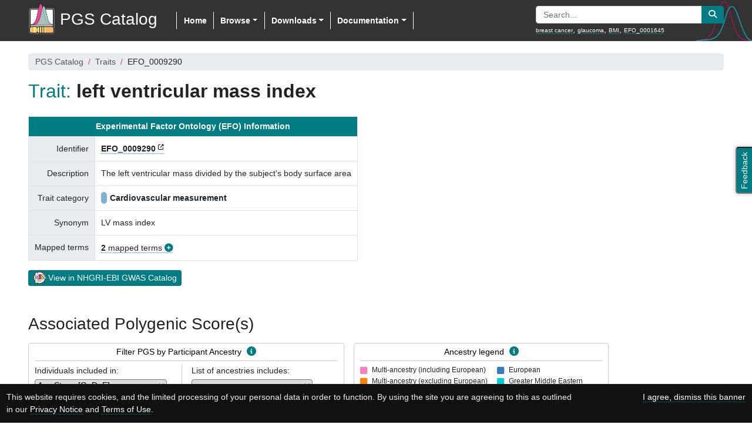

--- FILE ---
content_type: text/html; charset=utf-8
request_url: https://www.pgscatalog.org/trait/EFO_0009290/
body_size: 10100
content:


<!DOCTYPE html>
<html lang="en">
  <head>
    <meta charset="utf-8" />
    <title>PGS Catalog - left ventricular mass index [EFO:0009290] (Polygenic Trait)</title>
    <meta name="keywords" content="polygenic score, polygenic risk score, pgs, prs, catalog, catalogue, database, genetic, genomic, prediction, disease, gwas, ebi" /><!-- 3 to 10 keywords about the content of this page (not the whole project) -->
    <meta name="author" content="PGS Catalog" />
    <meta name="description" content="The Polygenic Score (PGS) Catalog is an open database of
      published PGS and the relevant metadata needed to apply and evaluate them correctly.">
    <meta name="HandheldFriendly" content="true" />
    <meta name="MobileOptimized" content="width" />
    <meta name="viewport" content="width=device-width,initial-scale=1" />
    <meta name="theme-color" content="#007C82" /> <!-- Android Chrome mobile browser tab color -->
    <!-- Get suggested SEO and social metatags at:
         https://www.ebi.ac.uk/style-lab/websites/patterns/meta-copy.html -->

    <!-- Add information on the life cycle of this page -->
    <meta name="ebi:owner" content="Samuel Lambert" /> <!-- Who should be contacted about changes -->
    <meta name="ebi:review-cycle" content="30" /> <!-- In days, how often should the content be reviewed -->
    <meta name="ebi:last-review" content="2019-07-25" /> <!-- The last time the content was reviewed -->
    <meta name="ebi:expiry" content="2019-12-31" /> <!-- When this content is no longer relevant -->
    
    <!-- If you link to any other sites frequently, consider optimising performance with a DNS prefetch -->
    <link rel="dns-prefetch" href="//www.ebi.ac.uk/gwas/" />

    <!-- If you have custom icon, replace these as appropriate.
         You can generate them at realfavicongenerator.net -->
    <link rel="icon" type="image/x-icon" href="/static/catalog/imgs/favicons/favicon.ico" />
    <link rel="icon" type="image/png" href="/static/catalog/imgs/favicons/favicon-16x16.png" />
    <link rel="icon" type="image/png" href="/static/catalog/imgs/favicons/favicon-32x32.png" />
    <link rel="icon" type="image/png" href="/static/catalog/imgs/favicons/apple-touch-icon.png" />
    <link rel="icon" type="image/png" sizes="192x192" href="/static/catalog/imgs/favicons/android-chrome-192x192.png" /> <!-- Android (192px) -->
    <link rel="icon" type="image/png" sizes="384x384" href="/static/catalog/imgs/favicons/android-chrome-384x384.png" /> <!-- Android (384px) -->
    <meta name="msapplication-TileImage" content="/static/catalog/imgs/favicons/mstile-150x150.png" />

    <!-- (S)CSS libraries -->
    


<!-- Boostrap CSS libraries -->
<link rel="stylesheet" href="https://cdn.jsdelivr.net/npm/bootstrap@4.6.2/dist/css/bootstrap.min.css" integrity="sha384-xOolHFLEh07PJGoPkLv1IbcEPTNtaed2xpHsD9ESMhqIYd0nLMwNLD69Npy4HI+N" crossorigin="anonymous">
<link rel="stylesheet" href="https://use.fontawesome.com/releases/v6.7.2/css/all.css" crossorigin="anonymous"/>

  <link href="https://unpkg.com/bootstrap-table@1.21.3/dist/bootstrap-table.min.css" rel="stylesheet"/>


<!-- jQuery UI -->
<link rel="stylesheet" href="https://code.jquery.com/ui/1.13.2/themes/base/jquery-ui.css"/>

<!-- CSS: implied media=all -->
<!-- CSS concatenated and minified via ant build script -->


<!-- PGS (S)CSS file -->

  <link rel="stylesheet" href="/static/catalog/pgs.min.css" type="text/css" media="all" />






    <!-- Javascript libraries -->
    


<!-- jQuery -->
<script src="https://code.jquery.com/jquery-3.7.1.min.js" integrity="sha256-/JqT3SQfawRcv/BIHPThkBvs0OEvtFFmqPF/lYI/Cxo=" crossorigin="anonymous" nonce="Hv/YJUpYQOXKuslWNNlyFA=="></script>
<!-- jQuery UI -->
<script src="https://cdnjs.cloudflare.com/ajax/libs/jqueryui/1.13.2/jquery-ui.min.js" nonce="Hv/YJUpYQOXKuslWNNlyFA=="></script>


<!-- Use of GWAS API - Javascript file -->


<!-- Use of Release JS - Javascript file -->


<!-- Bootstrap bundle include Popper.js and Bootstrap JS -->
<script src="https://cdn.jsdelivr.net/npm/bootstrap@4.6.2/dist/js/bootstrap.bundle.min.js" integrity="sha384-Fy6S3B9q64WdZWQUiU+q4/2Lc9npb8tCaSX9FK7E8HnRr0Jz8D6OP9dO5Vg3Q9ct" crossorigin="anonymous" nonce="Hv/YJUpYQOXKuslWNNlyFA=="></script>

  <script defer src="https://unpkg.com/tableexport.jquery.plugin@1.26.0/tableExport.min.js" nonce="Hv/YJUpYQOXKuslWNNlyFA=="></script>
  <script defer src="https://unpkg.com/bootstrap-table@1.21.3/dist/bootstrap-table.min.js" nonce="Hv/YJUpYQOXKuslWNNlyFA=="></script>
  <script defer src="https://unpkg.com/bootstrap-table@1.21.3/dist/extensions/export/bootstrap-table-export.min.js" nonce="Hv/YJUpYQOXKuslWNNlyFA=="></script>
  <script defer src="https://unpkg.com/bootstrap-table@1.21.3/dist/extensions/filter-control/bootstrap-table-filter-control.min.js" nonce="Hv/YJUpYQOXKuslWNNlyFA=="></script>


<!-- D3 graph library -->

  <script src="https://unpkg.com/d3@7.6.1/dist/d3.min.js" nonce="Hv/YJUpYQOXKuslWNNlyFA=="></script>


<!-- Chart.js -->


<!-- PGS Javascript file -->

  <script src="/static/catalog/pgs.min.js" nonce="Hv/YJUpYQOXKuslWNNlyFA=="></script>






    
  </head>
  <body>

      
  <div>
    <nav class="navbar fixed-top navbar-expand-lg">
      <button type="button" class="navbar-toggler" data-toggle="collapse" data-target="#navbarCollapse">
        <span class="navbar-toggler-icon"></span>
      </button>

      
        <a class="navbar-brand" href="/" data-original-title="" title="Polygenic Score Catalog">
          <img src="/static/catalog/imgs/PGS_Logo.png"/><span>PGS Catalog</span>
        </a>
      

      <!--/.navbar-collapse - begin -->

      <!-- Horizontal menu -->
      <div class="collapse navbar-collapse" id="navbarCollapse">
        <ul class="nav navbar-nav">
          
          <li class="nav-item active"><a class="nav-link" href="/">Home</a></li>
          
          <li class="nav-item dropdown">
            <a href="#" class="nav-link dropdown-toggle" data-toggle="dropdown">Browse</a>
            <div class="dropdown-menu">
              <a class="dropdown-item" href="/browse/scores/">Polygenic Scores</a>
              <a class="dropdown-item" href="/browse/traits/">Traits</a>
              <a class="dropdown-item" href="/browse/studies/">Publications</a>
            </div>
          </li>
          <li class="nav-item dropdown">
            <a href="#" class="nav-link dropdown-toggle" data-toggle="dropdown">Downloads</a>
            <div class="dropdown-menu">
              <a class="dropdown-item"  href="/downloads/">Data Downloads</a>
              <a class="dropdown-item"  href="/rest/">REST API</a>
            </div>
          </li>
          <li class="nav-item dropdown">
            <a href="#" class="nav-link dropdown-toggle" data-toggle="dropdown">Documentation</a>
            <div class="dropdown-menu">
              <a class="dropdown-item" href="/about/">About</a>
              <a class="dropdown-item" href="/docs/ancestry/">Ancestry Data</a>
              <a class="dropdown-item" href="/docs/">Data Description</a>
              <a class="dropdown-item" href="/docs/faq">FAQ</a>
              
            </div>
          </li>
        </ul>
      </div>
      <!--/.navbar-collapse - end -->

      <!-- Search box -->
      <div class="search_box">
        
          <form class="input-group search_form" id="search_form" action="/search" method="get">
            <input class="form-control" id="q" name="q" type="text" placeholder="Search..." spellcheck="false">
            <div class="input-group-append">
              <button type="button" class="btn btn-pgs pgs_no_icon_link" id="search_btn" value="Submit">
                <span class="fas fa-search"></span>
              </button>
            </div>
          </form>
          <div class="search_examples">
            <a href="/search?q=breast cancer">breast cancer</a>, <a href="/search?q=glaucoma">glaucoma</a>, <a href="/search?q=BMI">BMI</a><span class="extra_example">, <a href="/search?q=EFO_0001645">EFO_0001645</a></span>
          </div>
        
      </div>
    </nav>
  </div>

  <div class="search_box_2" style="display:none">
    <form class="input-group search_form" id="search_form_2" action="/search" method="get">
      <input class="form-control" id="q2" name="q" type="text" placeholder="Search..." spellcheck="false">
      <div class="input-group-append">
        <button type="button" class="btn btn-pgs pgs_no_icon_link" id="search_btn_2" value="Submit">
          <span class="fas fa-search"></span>
        </button>
      </div>
    </form>
    <div class="search_examples" >
      Examples: <a href="/search?q=breast cancer">breast cancer</a>, <a href="/search?q=glaucoma">glaucoma</a>, <a href="/search?q=BMI">BMI</a><span class="extra_example">, <a href="/search?q=EFO_0001645">EFO_0001645</a></span>
    </div>
  </div>


      <div class="feedback">
        <a href="mailto:pgs-info@ebi.ac.uk" title="Feedback or contact us">
          <button type="button" id="feedback-btn">Feedback</button>
        </a>
      </div>

      <div class="container-fluid container-extra min-vh-100">
        
    <nav aria-label="You are here:">
      <ol class="breadcrumb">
        <li class="breadcrumb-item"><a href="/">PGS Catalog</a></li>
        <li class="breadcrumb-item"><a href="/browse/traits/">Traits</a></li>
        <li class="breadcrumb-item" id="trait_id">EFO_0009290</li>
      </ol>
    </nav>

    <h2>Trait: <span id="trait_label" class="pgs_title">left ventricular mass index</span></h2>

    <section>
      <table class="table table-bordered table_pgs_h mt-4">
        <tbody>
          <tr>
            <td class="table_title table_title_c" colspan="2">
              
                Experimental Factor Ontology (EFO) Information
              
            </td>
          </tr>
          <tr>
            <td>Identifier</td>
            <td><b><a href="http://www.ebi.ac.uk/efo/EFO_0009290">EFO_0009290</a></b></td>
          </tr>
          
            <tr>
              <td>Description</td>
              <td>
                
                  <span class="more">The left ventricular mass divided by the subject&#x27;s body surface area</span>
                
              </td>
            </tr>
          
          
            <td>Trait category</td>
          
          <td class="trait_categories">
            
              <div>
                <span class="trait_colour" style="background-color:#80B1D3"></span>
                <b>Cardiovascular measurement</b>
              </div>
            
          </td>
          
            <tr>
              
                <td>Synonym</td>
              
              <td>
                
                  LV mass index
                
              </td>
            </tr>
          
          
            <tr>
              
                <td>Mapped terms</td>
              
              <td>
                
                  <a class="toggle_btn pgs_btn_plus" data-toggle="tooltip" data-placement="right"  data-delay="500" id="trait_mapped_terms" title="Click to show/hide the list of mapped terms"><b>2</b> mapped terms</a>
                  <div class="toggle_list" id="list_trait_mapped_terms">
                    <ul>
                    
                      <li>PMID:29403010</li>
                    
                      <li>http://purl.obolibrary.org/obo/NCIT_C142243</li>
                    
                    </ul>
                  </div>
                
              </td>
            </tr>
          
          
        </tbody>
      </table>
      <div id="gwas_efo_url"></div>
    </section>

    <section>
    <h3>Associated Polygenic Score(s)</h3>

      <!-- Ancestry form -->
      
<div class="mb-3 pgs_form_container">
  <!-- Ancestry form -->
  <div id="ancestry_filter" class="filter_container">
    <div class="filter_header">Filter PGS by Participant Ancestry <a class="pgs_no_icon_link info-icon" target="_blank" href="/docs/ancestry/#anc_filter" data-toggle="tooltip" data-placement="bottom" title="" data-original-title="Click on this icon to see information about the Ancestry Filters (open in a new tab)"><i class="fas fa-info-circle"></i></a></div>

      <div class="filter_form">
        <!-- Type of study -->
        <div class="filter_study">
          <div class="filter_subheader mb-1">Individuals included in:</div>
          
            <select id="ancestry_type_list">
              <option value="any" selected>Any Stage [G, D, E]</option>
              <option value="all">All Stages combined [G + D + E]</option>
              <option value="dev_all">Development [G, D]</option>
              <option value="gwas">&nbsp;&nbsp;- GWAS [G]</option>
              <option value="dev">&nbsp;&nbsp;- Score development [D]</option>
              <option value="eval">PGS Evaluation [E]</option>
            </select>
          
          <div class="ancestry_legend pl-1 mt-2">
            <div><b>G</b> - Source of Variant Associations (<b>G</b>WAS)</div>
            <div><b>D</b> - Score <b>D</b>evelopment/Training</div>
            <div><b>E</b> - PGS <b>E</b>valuation</div>
          </div>
        </div>
        <!-- Type of ancestry -->
        <div class="filter_ancestry">
          <div id="single_ancestry" class="filter_subheader mb-1">List of ancestries includes:</div>
          <div>
            <select id="ancestry_filter_ind" name="ancestry_filter_ind">
              
                <option value="">--</option><option value="AFR">African</option><option value="EAS">East Asian</option><option value="SAS">South Asian</option><option value="ASN">Additional Asian Ancestries</option><option value="EUR">European</option><option value="GME">Greater Middle Eastern</option><option value="AMR">Hispanic or Latin American</option><option value="OTH">Additional Diverse Ancestries</option><option value="NR">Not Reported</option>
              
            </select>
          </div>
          <div class="filter_subheader mt-2">Display options:</div>
          <div id="ancestry_filter_list">
            <div class="custom-control custom-switch">
              <input type="checkbox" class="custom-control-input ancestry_filter_cb" value="anc_cb_EUR" data-default="true" id="anc_cb_EUR" name="anc_cb_EUR" checked>
              <label class="custom-control-label" for="anc_cb_EUR">Show European ancestry data</label><span class="info-icon-small" data-toggle="tooltip" data-placement="right" title="" data-original-title="This button can be used to hide PGS with any European ancestry data in the selected study stage(s) to only show scores with data from other non-European ancestry group. The button is selected by default, displaying all PGS."><i class="fas fa-info-circle"></i></span>
            </div>
            <div class="custom-control custom-switch">
              <input type="checkbox" class="custom-control-input ancestry_filter_cb" value="MAO" data-default="false" id="anc_cb_multi" name="anc_cb_multi" >
              <label class="custom-control-label" for="anc_cb_multi">Show <u>only</u> Multi-ancestry data</label><span class="info-icon-small" data-toggle="tooltip" data-placement="right" title="" data-original-title="Shows only PGS that include data from multiple ancestry groups at the selected study stage, hiding PGS with data from a single ancestry group."><i class="fas fa-info-circle"></i></span>
            </div>
          </div>
        </div>
      </div>
  </div>
  
    
    <div id="ancestry_legend" class="filter_container">
        <div class="filter_header">Ancestry legend <a class="pgs_no_icon_link info-icon" target="_blank" href="/docs/ancestry/#anc_category" data-toggle="tooltip" data-placement="bottom" title="Click on this icon to see more information about the Ancestry Categories (open in a new tab)"><i class="fas fa-info-circle"></i></a></div>
        <div id="ancestry_legend_content"><div class="ancestry_legend mr-3"><div><span class="ancestry_box_legend anc_colour_MAE" data-key="MAE"></span>Multi-ancestry (including European)</div><div><span class="ancestry_box_legend anc_colour_MAO" data-key="MAO"></span>Multi-ancestry (excluding European)</div><div><span class="ancestry_box_legend anc_colour_AFR" data-key="AFR"></span>African</div><div><span class="ancestry_box_legend anc_colour_EAS" data-key="EAS"></span>East Asian</div><div><span class="ancestry_box_legend anc_colour_SAS" data-key="SAS"></span>South Asian</div><div><span class="ancestry_box_legend anc_colour_ASN" data-key="ASN"></span>Additional Asian Ancestries</div></div><div class="ancestry_legend"><div><span class="ancestry_box_legend anc_colour_EUR" data-key="EUR"></span>European</div><div><span class="ancestry_box_legend anc_colour_GME" data-key="GME"></span>Greater Middle Eastern</div><div><span class="ancestry_box_legend anc_colour_AMR" data-key="AMR"></span>Hispanic or Latin American</div><div><span class="ancestry_box_legend anc_colour_OTH" data-key="OTH"></span>Additional Diverse Ancestries</div><div><span class="ancestry_box_legend anc_colour_NR" data-key="NR"></span>Not Reported</div></div></div>
    </div>
  
</div>

      

    

    
        <table
          data-toggle="table"
          id="scores_table" data-show-columns="true" data-sort-name="id" data-page-size="50" data-export-options="{&quot;fileName&quot;: &quot;pgs_scores_data&quot;}"
          data-search="true"
          data-sortable="true"
          data-sort-order="asc"
          data-custom-sort="customSort"
          data-show-export="true"
          data-filter-control="true"
          data-minimum-count-columns="1"
          data-pagination="true"
          data-page-size="15"
          data-page-list="[15, 25, 50, 100, 200, All]"
          data-show-fullscreen="true"
          data-export-data-type="all"
          data-export-types="['json', 'xml', 'csv', 'txt', 'excel']">
            
            
                <thead class="thead-light">
                    <tr>
                    
                        <th
                          data-field="id"
                          data-sortable="true"
                          data-filter-control="input">
                          Polygenic Score ID &amp; Name
                        </th>
                    
                        <th
                          data-field="publication"
                          data-sortable="true"
                          data-filter-control="input">
                          PGS Publication ID <span>(PGP)</span>
                        </th>
                    
                        <th
                          data-field="trait_reported"
                          data-sortable="true"
                          data-filter-control="input">
                          Reported Trait
                        </th>
                    
                        <th
                          data-field="trait_efo"
                          data-sortable="true"
                          data-filter-control="input">
                          Mapped Trait(s) <span>(Ontology)</span>
                        </th>
                    
                        <th
                          data-field="variants_number"
                          data-sortable="true"
                          data-filter-control="input">
                          Number of Variants
                        </th>
                    
                        <th
                          data-field="ancestries"
                          data-sortable="true"
                          data-filter-control="input">
                          Ancestry distribution<div class="mt-2"><div class="anc_col_subtitle"><div>GWAS</div><div>Dev</div><div>Eval</div></div></div>
                        </th>
                    
                        <th
                          data-field="link_filename"
                          data-sortable="true"
                          data-filter-control="input">
                          Scoring File <span>(FTP Link)</span>
                        </th>
                    
                    </tr>
                </thead>
            
            
            
                <tbody>
                
                    
                    <tr>
                        
                            <td><a href="/score/PGS003427">PGS003427</a> <div class="small">(lvmi)</div></td>
                        
                            <td><a href="/publication/PGP000434">PGP000434</a> <span class="only_export">|</span><div class="pgs_pub_details">Khurshid S <i>et al.</i> Nat Commun (2023)</div></td>
                        
                            <td>Left ventricular mass index (LVMI)</td>
                        
                            <td><a href="/trait/EFO_0009290">left ventricular mass index</a></td>
                        
                            <td>465</td>
                        
                            <td><div class="anc_chart_container" data-anc-gwas='["ASN","OTH","NR","MAO","AFR","EUR"]' data-anc-dev='["ASN","OTH","NR","MAO","AFR","EUR"]' data-anc-eval='["MAO","EUR","NR"]' data-anc-dev_all='["ASN","OTH","NR","MAO","AFR","EUR"]' data-anc-any='["ASN","OTH","NR","MAO","AFR","EUR"]'><div class="anc_chart" data-toggle="tooltip" title="<div class='EUR'>96.8%</div><div class='MAO'>1.3%<ul><li>Additional Asian Ancestries</li><li>Additional Diverse Ancestries</li></ul></div><div class='NR'>0.8%</div><div class='AFR'>0.6%</div><div class='OTH'>0.5%</div><span>43,230</span>" data-id="ac_3427_gwas" data-type="gwas" data-chart='[["EUR",96.8],["MAO",1.3],["NR",0.8],["AFR",0.6],["OTH",0.5]]'><svg id="ac_3427_gwas"></svg></div><div class="anc_chart" data-toggle="tooltip" title="<div class='EUR'>96.8%</div><div class='MAO'>1.3%<ul><li>Additional Asian Ancestries</li><li>Additional Diverse Ancestries</li></ul></div><div class='NR'>0.8%</div><div class='AFR'>0.6%</div><div class='OTH'>0.5%</div><span>43,230</span>" data-id="ac_3427_dev" data-type="dev" data-chart='[["EUR",96.8],["MAO",1.3],["NR",0.8],["AFR",0.6],["OTH",0.5]]'><svg id="ac_3427_dev"></svg></div><div class="anc_chart" data-toggle="tooltip" title="<div class='MAE'>100%<ul><li>European</li><li>Not Reported</li></ul></div><span>2</span>" data-id="ac_3427_eval" data-type="eval" data-chart='[["MAE",100]]'><svg id="ac_3427_eval"></svg></div></div></td>
                        
                            <td><span class="file_link" data-toggle="tooltip" data-placement="left"></span> <span class="only_export">https://ftp.ebi.ac.uk/pub/databases/spot/pgs/scores/PGS003427/ScoringFiles/PGS003427.txt.gz</span></td>
                        
                    </tr>
                    
                
                </tbody>
            
            
            
            
        </table>
        <script nonce="Hv/YJUpYQOXKuslWNNlyFA==">
          function customSort(sortName, sortOrder, data) {
            var order = sortOrder === 'desc' ? -1 : 1;
            data.sort(function (a, b) {

              // Remove HTML tags
              var aa = a[sortName].replace(/<\/?[^>]+(>|$)/g, "");
              var bb = b[sortName].replace(/<\/?[^>]+(>|$)/g, "");

              // Date (American notation)
              if (aa.match(/^\d{2}\/\d{2}\/\d{4}$/)) {
                aa_date = aa.match(/^(\d{2})\/(\d{2})\/(\d{4})$/);
                bb_date = bb.match(/^(\d{2})\/(\d{2})\/(\d{4})$/);

                if (aa_date && aa_date.length > 2) {
                  aa = parseInt(aa_date[3]+''+aa_date[1]+''+aa_date[2]);
                }
                if (bb_date && bb_date.length > 2) {
                  bb = parseInt(bb_date[3]+''+bb_date[1]+''+bb_date[2]);
                }
              }
              // Numeric sort with or without strings after it
              else if (aa.match(/^\d+/)) {
                aa_num = aa.replace(/,/g, '').match(/(^\d+)(\D+|$)/);
                bb_num = bb.replace(/,/g, '').match(/(^\d+)(\D+|$)/);

                if (aa_num && aa_num.length > 1) {
                  aa = parseInt(aa_num[1]);
                }
                if (bb_num && bb_num.length > 1) {
                  bb = parseInt(bb_num[1]);
                }
              }
              // Numeric value with strings before it (e.g. EFO_, HP_)
              else if (aa.match(/^(PG\w)0+(\d+)$/)) {
                aa_num = aa.match(/^(PG\w)0+(\d+)$/);
                bb_num = bb.match(/^(PG\w)0+(\d+)$/);

                if (aa_num && aa_num.length > 1) {
                  aa = parseFloat(aa_num[2]);
                }
                if (bb_num && bb_num.length > 1) {
                  bb = parseFloat(bb_num[2]);
                }
              }
              // Numeric value with strings before it (e.g. PGS, PGP)
              else if (aa.match(/^(EFO|HP)_\d+$/)) {
                aa_num = aa.match(/^(EFO|HP)_(\d+)$/);
                bb_num = bb.match(/^(EFO|HP)_(\d+)$/);

                if (aa_num && aa_num.length > 1) {
                  aa = parseFloat(aa_num[2]);
                }
                if (bb_num && bb_num.length > 1) {
                  bb = parseFloat(bb_num[2]);
                }
              }
              // Numeric value with strings before it (e.g. OR:, HR:, ...)
              else if (aa.match(/^\w+\:\s*\d+/)) {
                aa_num = aa.match(/^\w+\:\s*(\d+\.?\d*)(\D|$)/);
                bb_num = bb.match(/^\w+\:\s*(\d+\.?\d*)(\D|$)/);

                if (aa_num && aa_num.length > 1) {
                  aa = parseFloat(aa_num[1]);
                }
                if (bb_num && bb_num.length > 1) {
                  bb = parseFloat(bb_num[1]);
                }
              }
              // String sort
              else {
                // Change all to lowercase
                aa = aa.toLowerCase();
                bb = bb.toLowerCase();
              }

              // Final sort
              if (aa < bb) {
                return order * -1;
              }
              if (aa > bb) {
                return order
              }
              return 0;
            })
          }
        </script>
    

    </section>

    <section>
      <h3 class="mb-0">
        <span>Performance Metrics</span><span class="info-icon-title" data-toggle="tooltip" data-placement="right" title="An index of performance metrics from cataloged evaluations of the associated PGS(s)"><i class="fas fa-info-circle"></i></span>
      </h3>
      <p><div class="clearfix"><div class="mt-2 float_left pgs_note pgs_note_2"><div><span>Disclaimer: </span>The performance metrics are displayed as reported by the source studies.
                    It is important to note that metrics are not necessarily comparable with
                    each other. For example, metrics depend on the sample characteristics
                    (described by the PGS Catalog Sample Set [PSS] ID), phenotyping, and
                    statistical modelling. Please refer to the source publication for additional
                    guidance on performance.</div></div></div></p>
      

    
        <table
          data-toggle="table"
          id="performances_table" data-show-columns="true" data-show-toggle="true" data-sort-name="id" data-export-options="{&quot;fileName&quot;: &quot;pgs_performance_metrics_data&quot;}"
          data-search="true"
          data-sortable="true"
          data-sort-order="asc"
          data-custom-sort="customSort"
          data-show-export="true"
          data-filter-control="true"
          data-minimum-count-columns="1"
          data-pagination="true"
          data-page-size="15"
          data-page-list="[15, 25, 50, 100, 200, All]"
          data-show-fullscreen="true"
          data-export-data-type="all"
          data-export-types="['json', 'xml', 'csv', 'txt', 'excel']">
            
            
                <thead class="thead-light">
                    <tr>
                    
                        <th
                          data-field="id"
                          data-sortable="true"
                          data-filter-control="input">
                          PGS Performance<br />Metric ID <span>(PPM)</span>
                        </th>
                    
                        <th
                          data-field="score"
                          data-sortable="true"
                          data-filter-control="input">
                          Evaluated Score
                        </th>
                    
                        <th
                          data-field="sampleset"
                          data-sortable="true"
                          data-filter-control="input">
                          PGS Sample Set ID<br /><span>(PSS)</span>
                        </th>
                    
                        <th
                          data-field="publication_withexternality"
                          data-sortable="true"
                          data-filter-control="input">
                          Performance Source
                        </th>
                    
                        <th
                          data-field="display_trait"
                          data-sortable="true"
                          data-filter-control="input">
                          Trait
                        </th>
                    
                        <th
                          data-field="effect_sizes_list"
                          data-sortable="true"
                          data-filter-control="input">
                          PGS Effect Sizes<br /><span>(per SD change)</span>
                        </th>
                    
                        <th
                          data-field="class_acc_list"
                          data-sortable="true"
                          data-filter-control="input">
                          Classification Metrics
                        </th>
                    
                        <th
                          data-field="othermetrics_list"
                          data-sortable="true"
                          data-filter-control="input">
                          Other Metrics
                        </th>
                    
                        <th
                          data-field="covariates"
                          data-sortable="true"
                          data-filter-control="input">
                          Covariates Included in the Model
                        </th>
                    
                        <th
                          data-field="performance_comments"
                          data-sortable="true"
                          data-filter-control="input">
                          PGS Performance:<br />Other Relevant Information
                        </th>
                    
                    </tr>
                </thead>
            
            
            
                <tbody>
                
                    
                    <tr>
                        
                            <td>PPM017101</td>
                        
                            <td><a href="/score/PGS003427">PGS003427</a> <div class="small">(lvmi)</div></td>
                        
                            <td><a href="#PSS010124">PSS010124</a><span class="only_export">|</span><div class="small"><span class="anc_colour_MAE mr-1"></span>Multi-ancestry (including European)<span class="only_export">|</span><div class="individuals_count">29,354 individuals</div></div></td>
                        
                            <td><a href="/publication/PGP000434">PGP000434</a> <span class="only_export">|</span><div class="pgs_pub_details">Khurshid S <i>et al.</i> Nat Commun (2023)</div></td>
                        
                            <td><u>Reported Trait</u>: incident implantable cardioverter-defibrillator implant</td>
                        
                            <td><span title="Hazard Ratio" class="pgs_helptip">HR</span>: <span class="pgs_nowrap">1.05</span></td>
                        
                            <td>—</td>
                        
                            <td>—</td>
                        
                            <td><span class="more">age, sex, PC 1-5</span></td>
                        
                            <td>—</td>
                        
                    </tr>
                    
                
                    
                    <tr>
                        
                            <td>PPM017100</td>
                        
                            <td><a href="/score/PGS003427">PGS003427</a> <div class="small">(lvmi)</div></td>
                        
                            <td><a href="#PSS010123">PSS010123</a><span class="only_export">|</span><div class="small"><span class="anc_colour_MAE mr-1"></span>Multi-ancestry (including European)<span class="only_export">|</span><div class="individuals_count">443,326 individuals</div></div></td>
                        
                            <td><a href="/publication/PGP000434">PGP000434</a> <span class="only_export">|</span><div class="pgs_pub_details">Khurshid S <i>et al.</i> Nat Commun (2023)</div></td>
                        
                            <td><u>Reported Trait</u>: incident implantable cardioverter-defibrillator implant</td>
                        
                            <td><span title="Hazard Ratio" class="pgs_helptip">HR</span>: <span class="pgs_nowrap">1.07</span></td>
                        
                            <td>—</td>
                        
                            <td>—</td>
                        
                            <td><span class="more">age, sex, PC 1-5</span></td>
                        
                            <td>—</td>
                        
                    </tr>
                    
                
                </tbody>
            
            
            
            
        </table>
        <script nonce="Hv/YJUpYQOXKuslWNNlyFA==">
          function customSort(sortName, sortOrder, data) {
            var order = sortOrder === 'desc' ? -1 : 1;
            data.sort(function (a, b) {

              // Remove HTML tags
              var aa = a[sortName].replace(/<\/?[^>]+(>|$)/g, "");
              var bb = b[sortName].replace(/<\/?[^>]+(>|$)/g, "");

              // Date (American notation)
              if (aa.match(/^\d{2}\/\d{2}\/\d{4}$/)) {
                aa_date = aa.match(/^(\d{2})\/(\d{2})\/(\d{4})$/);
                bb_date = bb.match(/^(\d{2})\/(\d{2})\/(\d{4})$/);

                if (aa_date && aa_date.length > 2) {
                  aa = parseInt(aa_date[3]+''+aa_date[1]+''+aa_date[2]);
                }
                if (bb_date && bb_date.length > 2) {
                  bb = parseInt(bb_date[3]+''+bb_date[1]+''+bb_date[2]);
                }
              }
              // Numeric sort with or without strings after it
              else if (aa.match(/^\d+/)) {
                aa_num = aa.replace(/,/g, '').match(/(^\d+)(\D+|$)/);
                bb_num = bb.replace(/,/g, '').match(/(^\d+)(\D+|$)/);

                if (aa_num && aa_num.length > 1) {
                  aa = parseInt(aa_num[1]);
                }
                if (bb_num && bb_num.length > 1) {
                  bb = parseInt(bb_num[1]);
                }
              }
              // Numeric value with strings before it (e.g. EFO_, HP_)
              else if (aa.match(/^(PG\w)0+(\d+)$/)) {
                aa_num = aa.match(/^(PG\w)0+(\d+)$/);
                bb_num = bb.match(/^(PG\w)0+(\d+)$/);

                if (aa_num && aa_num.length > 1) {
                  aa = parseFloat(aa_num[2]);
                }
                if (bb_num && bb_num.length > 1) {
                  bb = parseFloat(bb_num[2]);
                }
              }
              // Numeric value with strings before it (e.g. PGS, PGP)
              else if (aa.match(/^(EFO|HP)_\d+$/)) {
                aa_num = aa.match(/^(EFO|HP)_(\d+)$/);
                bb_num = bb.match(/^(EFO|HP)_(\d+)$/);

                if (aa_num && aa_num.length > 1) {
                  aa = parseFloat(aa_num[2]);
                }
                if (bb_num && bb_num.length > 1) {
                  bb = parseFloat(bb_num[2]);
                }
              }
              // Numeric value with strings before it (e.g. OR:, HR:, ...)
              else if (aa.match(/^\w+\:\s*\d+/)) {
                aa_num = aa.match(/^\w+\:\s*(\d+\.?\d*)(\D|$)/);
                bb_num = bb.match(/^\w+\:\s*(\d+\.?\d*)(\D|$)/);

                if (aa_num && aa_num.length > 1) {
                  aa = parseFloat(aa_num[1]);
                }
                if (bb_num && bb_num.length > 1) {
                  bb = parseFloat(bb_num[1]);
                }
              }
              // String sort
              else {
                // Change all to lowercase
                aa = aa.toLowerCase();
                bb = bb.toLowerCase();
              }

              // Final sort
              if (aa < bb) {
                return order * -1;
              }
              if (aa > bb) {
                return order
              }
              return 0;
            })
          }
        </script>
    

      <h4>
        <span>Evaluated Samples</span><span class="info-icon-title" data-toggle="tooltip" data-placement="right" title="Information about the samples used in PGS performance evaluation. These samples have a PGS Catalog Sample Set (PSS) ID to link them to their associated performance metrics (and across different PGS)"><i class="fas fa-info-circle"></i></span>
      </h4>
      

    
        <table
          data-toggle="table"
          id="samples_table" data-show-columns="true" data-show-toggle="true" data-sort-name="display_sampleset" data-export-options="{&quot;fileName&quot;: &quot;pgs_sample_evaluation_data&quot;}"
          data-search="true"
          data-sortable="true"
          data-sort-order="asc"
          data-custom-sort="customSort"
          data-show-export="true"
          data-filter-control="true"
          data-minimum-count-columns="1"
          data-pagination="true"
          data-page-size="15"
          data-page-list="[15, 25, 50, 100, 200, All]"
          data-show-fullscreen="true"
          data-export-data-type="all"
          data-export-types="['json', 'xml', 'csv', 'txt', 'excel']">
            
            
                <thead class="thead-light">
                    <tr>
                    
                        <th
                          data-field="display_sampleset"
                          data-sortable="true"
                          data-filter-control="input">
                          PGS Sample Set ID<br /><span>(PSS)</span>
                        </th>
                    
                        <th
                          data-field="phenotyping_free"
                          data-sortable="true"
                          data-filter-control="input">
                          Phenotype Definitions and Methods
                        </th>
                    
                        <th
                          data-field="followup_time"
                          data-sortable="true"
                          data-filter-control="input">
                          Participant Follow-up Time
                        </th>
                    
                        <th
                          data-field="display_samples_for_table"
                          data-sortable="true"
                          data-filter-control="input">
                          Sample Numbers
                        </th>
                    
                        <th
                          data-field="sample_age"
                          data-sortable="true"
                          data-filter-control="input">
                          Age of Study Participants
                        </th>
                    
                        <th
                          data-field="display_ancestry"
                          data-sortable="true"
                          data-filter-control="input">
                          Sample Ancestry
                        </th>
                    
                        <th
                          data-field="ancestry_additional"
                          data-sortable="true"
                          data-filter-control="input">
                          Additional Ancestry Description
                        </th>
                    
                        <th
                          data-field="cohorts"
                          data-sortable="true"
                          data-filter-control="input">
                          Cohort(s)
                        </th>
                    
                        <th
                          data-field="cohorts_additional"
                          data-sortable="true"
                          data-filter-control="input">
                          Additional Sample/Cohort Information
                        </th>
                    
                    </tr>
                </thead>
            
            
            
                <tbody>
                
                    
                    <tr>
                        
                            <td><a id="PSS010123" href="/sampleset/PSS010123">PSS010123</a></td>
                        
                            <td>—</td>
                        
                            <td></td>
                        
                            <td>443,326 individuals<span class="only_export">, </span><div class="mt-2 smaller-90">45.5 % Male samples</div></td>
                        
                            <td>Mean = 57.2 years</td>
                        
                            <td>European, NR</td>
                        
                            <td>94% European</td>
                        
                            <td><span title="UKB" data-content="UK Biobank" class="pgs_helpover">UKB</span></td>
                        
                            <td>—</td>
                        
                    </tr>
                    
                
                    
                    <tr>
                        
                            <td><a id="PSS010124" href="/sampleset/PSS010124">PSS010124</a></td>
                        
                            <td>—</td>
                        
                            <td></td>
                        
                            <td>29,354 individuals<span class="only_export">, </span><div class="mt-2 smaller-90">45.5 % Male samples</div></td>
                        
                            <td>Mean = 55.4 years</td>
                        
                            <td>European, NR</td>
                        
                            <td>85% European</td>
                        
                            <td><span title="PHB" data-content="Partners HealthCare Biobank" class="pgs_helpover">PHB</span></td>
                        
                            <td>—</td>
                        
                    </tr>
                    
                
                </tbody>
            
            
            
            
        </table>
        <script nonce="Hv/YJUpYQOXKuslWNNlyFA==">
          function customSort(sortName, sortOrder, data) {
            var order = sortOrder === 'desc' ? -1 : 1;
            data.sort(function (a, b) {

              // Remove HTML tags
              var aa = a[sortName].replace(/<\/?[^>]+(>|$)/g, "");
              var bb = b[sortName].replace(/<\/?[^>]+(>|$)/g, "");

              // Date (American notation)
              if (aa.match(/^\d{2}\/\d{2}\/\d{4}$/)) {
                aa_date = aa.match(/^(\d{2})\/(\d{2})\/(\d{4})$/);
                bb_date = bb.match(/^(\d{2})\/(\d{2})\/(\d{4})$/);

                if (aa_date && aa_date.length > 2) {
                  aa = parseInt(aa_date[3]+''+aa_date[1]+''+aa_date[2]);
                }
                if (bb_date && bb_date.length > 2) {
                  bb = parseInt(bb_date[3]+''+bb_date[1]+''+bb_date[2]);
                }
              }
              // Numeric sort with or without strings after it
              else if (aa.match(/^\d+/)) {
                aa_num = aa.replace(/,/g, '').match(/(^\d+)(\D+|$)/);
                bb_num = bb.replace(/,/g, '').match(/(^\d+)(\D+|$)/);

                if (aa_num && aa_num.length > 1) {
                  aa = parseInt(aa_num[1]);
                }
                if (bb_num && bb_num.length > 1) {
                  bb = parseInt(bb_num[1]);
                }
              }
              // Numeric value with strings before it (e.g. EFO_, HP_)
              else if (aa.match(/^(PG\w)0+(\d+)$/)) {
                aa_num = aa.match(/^(PG\w)0+(\d+)$/);
                bb_num = bb.match(/^(PG\w)0+(\d+)$/);

                if (aa_num && aa_num.length > 1) {
                  aa = parseFloat(aa_num[2]);
                }
                if (bb_num && bb_num.length > 1) {
                  bb = parseFloat(bb_num[2]);
                }
              }
              // Numeric value with strings before it (e.g. PGS, PGP)
              else if (aa.match(/^(EFO|HP)_\d+$/)) {
                aa_num = aa.match(/^(EFO|HP)_(\d+)$/);
                bb_num = bb.match(/^(EFO|HP)_(\d+)$/);

                if (aa_num && aa_num.length > 1) {
                  aa = parseFloat(aa_num[2]);
                }
                if (bb_num && bb_num.length > 1) {
                  bb = parseFloat(bb_num[2]);
                }
              }
              // Numeric value with strings before it (e.g. OR:, HR:, ...)
              else if (aa.match(/^\w+\:\s*\d+/)) {
                aa_num = aa.match(/^\w+\:\s*(\d+\.?\d*)(\D|$)/);
                bb_num = bb.match(/^\w+\:\s*(\d+\.?\d*)(\D|$)/);

                if (aa_num && aa_num.length > 1) {
                  aa = parseFloat(aa_num[1]);
                }
                if (bb_num && bb_num.length > 1) {
                  bb = parseFloat(bb_num[1]);
                }
              }
              // String sort
              else {
                // Change all to lowercase
                aa = aa.toLowerCase();
                bb = bb.toLowerCase();
              }

              // Final sort
              if (aa < bb) {
                return order * -1;
              }
              if (aa > bb) {
                return order
              }
              return 0;
            })
          }
        </script>
    

    </section>

      </div>

      
  <footer class="footer font-small pt-3">

    <div class="footer_first_row">
      <div>Supported by:</div>
      <div>
        <a class="pgs_no_icon_link" href="https://www.phpc.cam.ac.uk/"><img class="img-fluid pgs_small_icons" src="/static/catalog/imgs/UofCambridge_small.png" alt="University of Cambridge"></a>
      </div>
      <div >
        <a class="pgs_no_icon_link" href="https://www.ebi.ac.uk" style="link:none"><img class="img-fluid pgs_small_icons" src="/static/catalog/imgs/EMBL_EBI_small.png" alt="EMBL-EBI"></a>
      </div>
      <div>
        <a class="pgs_no_icon_link" href="https://www.hdruk.ac.uk/about-us/our-locations/health-data-research-uk-hdr-uk-cambridge/"><img class="img-fluid pgs_small_icons" src="/static/catalog/imgs/HDR-UK_small.png" alt="HDR-UK (Cambridge)"></a>
      </div>
      <div>
        <a class="pgs_no_icon_link" href="https://baker.edu.au"><img class="img-fluid pgs_small_icons" src="/static/catalog/imgs/Baker_Logo_small.png" alt="Baker Heart and Diabetes Institute"></a>
      </div>
      <div>
        <a class="pgs_no_icon_link" href="https://www.genome.gov/"><img class="img-fluid pgs_small_icons" src="/static/catalog/imgs/NHGRI_Logo_small.png" alt="National Human Genome Research Institute"></a>
      </div>
      <div>
        <div class="pgs_social">
          <a class="pgs_no_icon_link fas fa-envelope" title="Contact us" href="mailto:pgs-info@ebi.ac.uk" target="_blank"></a>
          <a class="pgs_no_icon_link fab fa-x-twitter" title="X @PGSCatalog" href="https://www.x.com/pgscatalog" target="_blank"></a>
          <a class="pgs_no_icon_link fab fa-bluesky" title="Bluesky @pgscatalog.bsky.social" href="https://bsky.app/profile/pgscatalog.bsky.social" target="_blank"></a>
        </div>
      </div>
    </div>

    <!-- Copyright -->
    <div class="footer-copyright text-center py-3">
      <span>Copyright © EMBL-EBI 2026</span>
      <span><a class="pgs_no_icon_link" href="https://www.ebi.ac.uk">EMBL-EBI</a> is an Outstation of the <a class="pgs_no_icon_link" href="https://www.embl.org/">European Molecular Biology Laboratory</a></span>
      <span><a class="pgs_no_icon_link" href="https://www.ebi.ac.uk/about/privacy">Privacy</a></span>
      <span><a class="pgs_no_icon_link" href="https://www.ebi.ac.uk/about/cookies">Cookies</a></span>
      <span><a class="pgs_no_icon_link" href="https://www.ebi.ac.uk/about/terms-of-use">Terms of use</a></span>
      <span><a class="pgs_no_icon_link" href="https://www.ebi.ac.uk/long-term-data-preservation">Data Preservation Statement</a></span>
    </div>
    <!-- Copyright -->
  </footer>

  
    <!-- Global site tag (gtag.js) - Google Analytics -->
    <script async src="https://www.googletagmanager.com/gtag/js?id=G-9B3G71V98V" nonce="Hv/YJUpYQOXKuslWNNlyFA=="></script>
    <script nonce="Hv/YJUpYQOXKuslWNNlyFA==">
      window.dataLayer = window.dataLayer || [];
      function gtag(){dataLayer.push(arguments);}
      gtag('js', new Date());
      gtag('config', 'G-9B3G71V98V');
    </script>
  


  </body>
</html>


--- FILE ---
content_type: text/css
request_url: https://www.pgscatalog.org/static/catalog/pgs.min.css
body_size: 10584
content:
@keyframes fadeInOpacity{0%{opacity:0}100%{opacity:1}}html{height:100%}body{font-family:"Helvetica","Helvetica Neue","Arial","sans-serif";font-weight:normal;font-size:.9rem;line-height:1.5;color:#222;height:100%;-webkit-font-smoothing:antialiased;-moz-osx-font-smoothing:grayscale}h2{color:#007c82;margin-bottom:1rem}h3{margin-top:3rem;margin-bottom:1rem}h4{margin-top:2rem;margin-bottom:1rem}a{color:#222;border-bottom:1px dotted #00adb5}a:hover{color:#007c82;text-decoration:none;border-bottom:1px dotted #be4a81;cursor:pointer !important}u{white-space:nowrap}select{border-radius:.25rem}h2 .pgs_title{color:#222;font-weight:bold}.pgs_title_left{float:left;margin-right:4rem}.pgs_buttons_right{float:right}.pgs_buttons_right div{float:left}.container-fluid{padding-left:3rem;padding-right:3rem}.container-extra{position:relative;top:75px;margin-bottom:97px}.container-extra:after{content:"";display:block;height:3rem}.clearfix:before,.clearfix .clearfix:after{content:" ";display:table}.clearfix:after{content:" ";display:table;clear:both}.pgs_banner{box-shadow:1px 1px 4px #CCC;color:#FFF;background-color:#be4a81;border-radius:4px;padding:.8rem 1rem;margin-left:auto;margin-right:auto;width:80%}.pgs_banner a{display:inline-block}.pgs_banner a i{color:#FFF}.pgs_benchmark_logo:before{font-family:'Font Awesome 6 Free';content:"\e0e3";font-weight:900}.score_validator_logo:before{font-family:'Font Awesome 6 Free';content:"\e5a0";font-weight:900}.navbar{background-color:#333;padding:0 3rem;background-image:url("/static/catalog/imgs/pgs_header_background.png");background-repeat:no-repeat;background-position:top right;display:flex;justify-content:space-around}.navbar-brand{color:#FFF;font-size:28px;border:0;margin-right:2rem}.navbar-brand>img{height:60px}.navbar-brand>span{padding-left:.5rem}.navbar-brand:hover,.navbar-brand:active{color:#00adb5;border:0}.pgs_logo_subtype{display:block;text-align:left;font-size:12px;font-weight:bold;margin-top:-2px;color:#FFF}.search_box{margin-left:auto;color:#FFF}.search_box .search_form .form-control{font-size:14px;height:30px}.search_box .search_form button{font-size:14px;padding:4px 12px;height:30px}.search_box .search_examples{color:#FFF;display:block}.search_box .search_examples a{color:#FFF !important;font-size:10px;cursor:pointer}.search_form [type='text']:focus{outline:0;border:1px solid #00adb5;transition:border-color .5s ease-in-out}.search_box_home_container{display:flex;justify-content:center}.search_box_home_container .search_box_home{width:60%}.search_box_home_container .search_box_home form{box-shadow:2px 2px 8px #CCC}.search_box_home_container .search_box_home form input{border-color:#007c82}.ui-autocomplete{max-height:300px;overflow-y:auto;overflow-x:hidden}.ui-widget.ui-widget-content{border-top:0;border-color:#007c82 !important}.ui-front{z-index:1050 !important}.ui-menu-item-wrapper .sub-menu-item-wrapper{font-size:11px !important;color:#888}.ui-menu-item-wrapper span{font-weight:bold;color:#007c82}.ui-state-active{color:#FFF !important;border-color:#007c82 !important;background-color:#00adb5 !important}.ui-state-active .sub-menu-item-wrapper{color:#FFF !important}.ui-state-active span{color:#FFF !important}.search_link{cursor:pointer;border-bottom:1px dotted #00adb5}.search_link:hover{color:#007c82;text-decoration:none;border-bottom:1px dotted #be4a81}.nav-item{border-left:1px solid #FFF}.nav-item:last-child{border-right:1px solid #FFF}.nav-item:hover{background-color:#007c82}.nav-item .active{background-color:#333}.navbar-toggler{border-color:#FFF;background-color:#333;padding:8px;font-size:20px}.navbar-toggler:active{outline:0;box-shadow:none;background-color:#000}.navbar-toggler:focus{outline:0;box-shadow:none}.navbar-toggler-icon{background-image:url("data:image/svg+xml;charset=utf8,%3Csvg viewBox='0 0 32 32' xmlns='http://www.w3.org/2000/svg'%3E%3Cpath stroke='rgba(255,255,255, 1)' stroke-width='2' stroke-linecap='round' stroke-miterlimit='10' d='M4 8h24M4 16h24M4 24h24'/%3E%3C/svg%3E")}.navbar-collapse{max-width:500px}.navbar-nav{margin-right:2rem}.navbar-nav .nav-link{padding:.3rem .7rem !important;font-weight:bold;color:#FFF;border-bottom:0}.navbar-nav .nav-link:hover,.navbar-nav .nav-link:active,.navbar-nav .nav-link:focus{color:#FFF;border-bottom:0}.navbar-nav .nav-link:hover span,.navbar-nav .nav-link:active span,.navbar-nav .nav-link:focus span{color:#FFF !important}.search-bar{max-width:250px;width:100%}.search_result_header{color:#333 !important;border-bottom:1px solid #222}.search_facet_container{display:flex;flex-direction:row;flex-wrap:wrap}.search_facet{height:32px;padding:.4rem .6rem;background-color:#FFF;color:#007c82;border:1px solid #007c82;border-radius:8px;margin-right:1.5rem;margin-bottom:4px;vertical-align:middle;cursor:pointer}.search_facet>i{font-size:18px;height:18px;vertical-align:top;margin-right:8px}.search_facet>div{display:inline;margin-right:4px;line-height:18px;vertical-align:top}.search_facet>span{vertical-align:top}.search_facet:hover{background-color:#00adb5 !important;border-color:#00adb5;color:#FFF}.search_facet:hover>span{background-color:#FFF;color:#00adb5}.search_facet.selected{background-color:#007c82;color:#FFF}.search_facet.selected>span{vertical-align:top;background-color:#FFF;color:#007c82}.search_facet_type_1{border-bottom:2px solid #222}.search_facet_type_2{border-bottom:2px solid #be4a81}.search_facet_type_3{border-bottom:2px solid #f58f22}.result_facet_type,.pgs_facet_icon.pgs_facet_1_letter::before,.pgs_facet_icon.pgs_facet_2_letter::before,.pgs_facet_icon.pgs_facet_3_letter::before{font-weight:bold;font-size:18px;color:white;display:inline-block;margin-right:.6rem;padding:3.5px 7.5px 2px;vertical-align:middle;border-radius:50%}.pgs_facet_icon.pgs_facet_1_letter::before{background-color:#222;content:"S"}.pgs_facet_icon.pgs_facet_2_letter::before{background-color:#be4a81;content:"T";padding-left:8px !important;padding-right:8px !important}.pgs_facet_icon.pgs_facet_3_letter::before{background-color:#f58f22;content:"P"}.dropdown:hover .dropdown-menu{display:block}.dropdown-menu{margin-top:0;margin-left:-1px;border-radius:0;box-shadow:0 8px 16px 0 rgba(0,0,0,0.2);z-index:1;border:1px solid #FFF;padding:0}.dropdown-menu a:hover{background-color:#007c82;color:#FFF;border:0}.feedback{top:35%;height:100px;width:55px;position:fixed;right:-2px;z-index:100}.feedback a{border:0}#feedback-btn{vertical-align:top;margin-top:23px;width:80px;height:30px;transform:rotate(-90deg);-ms-transform:rotate(-90deg);-moz-transform:rotate(-90deg);-webkit-transform:rotate(-90deg);-o-transform:rotate(-90deg);background-color:#007c82;color:white;outline:0;border-top-left-radius:5px;border-top-right-radius:5px;box-shadow:0 0 6px 1px rgba(0,0,0,0.2)}#feedback-btn:hover{background-color:#00adb5}.btn-secondary{background-color:#007c82;border-color:#333}.btn-secondary i{color:#FFF !important}.btn-secondary:hover,.btn-secondary:focus,.btn-secondary:active{background-color:#00adb5 !important;border-color:#333}.page-item.active .page-link{background-color:#007c82;border-color:#007c82}.page-link{color:#007c82}.pagination .page-item.disabled{cursor:not-allowed}.dropdown-menu-right .dropdown-item{font-size:14px}.dropdown-item{font-size:.9rem}.dropdown-item:hover{background-color:#007c82;color:#FFF}.dropdown-item:hover i{color:#FFF !important}.dropdown-item .active{background-color:#007c82}.breadcrumb{padding:4px 12px;margin-top:1rem}.breadcrumb .breadcrumb-item a{border:0;color:#555}.breadcrumb .breadcrumb-item a:hover{color:#00adb5}.breadcrumb-item+.breadcrumb-item::before{color:#be4a81}.custom-control-label,.custom-control>span{line-height:24px;vertical-align:middle !important;margin-bottom:0 !important}.custom-control-input:checked ~ .custom-control-label::before{border-color:#007c82 !important;background-color:#007c82 !important}.fa-info-circle{background-color:#FFF;border-radius:20px}.bootstrap-table{margin-bottom:2rem}.bootstrap-table .true{color:#008000 !important}.bootstrap-table .false{color:#E00 !important}.bootstrap-table .fixed-table-container .table thead th .sortable{padding-right:20px !important}.fixed-table-toolbar{background-color:#333;padding-right:8px}.fixed-table-toolbar .columns,.fixed-table-toolbar .search{margin-top:8px !important;margin-bottom:8px !important}th span{font-weight:normal !important}th .th-inner{padding:10px 24px 10px 12px !important}th .th-inner-not-sortable{overflow:hidden;text-overflow:ellipsis;white-space:nowrap;padding:10px 12px}th .th-inner-not-sortable span{font-weight:normal !important}.content_container{display:flex}.table-of-contents{background-color:#fafafa;float:left}.table-of-contents h5{margin-top:0;padding:5px 10px;background-color:#e9ecef}.table-of-contents li.content_group:not(:last-child){margin-bottom:.5rem}.table-of-contents ul{padding-right:15px}.table-of-contents ul li:not(:first-child){margin-top:.25rem}.pgs_browse{text-align:center;margin-top:0;margin-bottom:4rem}.pgs_browse a{display:block;padding:20px 20px;margin:0 15px;text-decoration:none;transition:background-color .1s;border-radius:2px;box-shadow:2px 2px 8px #CCC;background-color:#007c82;border-bottom:4px solid #007c82}.pgs_browse a:hover,.pgs_browse a:focus{border-bottom:4px solid #00adb5;background-color:#00adb5;transition:background-color .1s}.pgs_browse a>div:first-child{color:#FFF;font-weight:200;font-size:30px;text-align:center;white-space:nowrap}.pgs_browse a>div:nth-child(2){font-size:40px;color:#FFF}#browse_score_btn{border-color:#222 !important}#browse_score_btn .fa-dna{font-size:32px !important;padding:4px}#browse_trait_btn{border-color:#be4a81 !important}#browse_publication_btn{border-color:#f58f22 !important}.pgs_benchmark{display:flex;justify-content:center}.pgs_benchmark a{display:block;padding:10px 5rem;border:1px solid #007c82;color:#007c82;border-radius:2px;box-shadow:2px 2px 8px #CCC;font-weight:200;font-size:30px}.pgs_benchmark a:hover,.pgs_benchmark a:focus{color:#FFF;border:1px solid #00adb5;background-color:#00adb5;transition:background-color .1s}.pgs_benchmark a div:not(:first-child){font-size:40px;font-weight:400}.pgs_desc{margin-top:0;margin-bottom:5rem}.pgs_desc>div{text-align:center;padding:0 25px}.pgs_desc>div div{font-size:1.75rem;margin-bottom:1rem}.pgs_desc>div div span{color:#007c82;font-weight:bold}.pgs_desc>div:first-child p{text-align:justify}.pgs_desc>div:last-child p{text-align:justify}.pgs_section{text-align:center;margin-bottom:.5rem}.pgs_section .pgs_section_title{font-size:28px}.pgs_centered{text-align:center !important}.pgs_small_icons{max-height:30px !important}.pgs_big_icons{max-height:70px !important}.pgs_shaded_block{background-color:#fafafa;padding:1rem}.toggle_btn,.toggle_table_btn{cursor:pointer !important;white-space:nowrap}.toggle_btn:hover:after,.toggle_table_btn:hover:after{color:#00adb5 !important}.toggle_list{display:none}.toggle_list ul{padding-inline-start:20px;margin-bottom:.5em}.pgs_btn_plus:after{color:#007c82;padding-left:4px;font-family:"Font Awesome 6 Free";content:"\f055";font-weight:900}.pgs_btn_minus:after{color:#007c82;padding-left:4px;font-family:"Font Awesome 6 Free";content:"\f056";font-weight:900}.table-left-col-filled{width:auto}.table-left-col-filled td{padding:10px}.table-left-col-filled td:first-child{background-color:#e9ecef}.table-left-col-bold td:first-child{font-weight:bold}.table-left-col-bold td:first-child>span{font-weight:normal}tr.table-tr-hl>td{background-color:#222;color:#FFF;padding:8px;font-style:normal !important}td>ul{padding-inline-start:1.5rem;margin-bottom:0}.table_pgs_auto{width:auto;border-bottom:1px solid #e9ecef}.table_pgs_auto tbody>tr>td:first-child{font-weight:bold;font-style:italic}.thead_pgs th{color:#FFF;background-color:#007c82;border-bottom:2px solid #00adb5 !important;padding:12px}.thead_pgs th:first-child{border-left:1px solid #007c82 !important}.thead_pgs th:last-child{border-right:1px solid #007c82 !important}.table_pgs_small_desc td:last-child{font-size:.9em}.table_pgs_h{width:auto}.table_pgs_h td{padding:10px}.table_pgs_h td:first-child{white-space:nowrap;text-align:right;vertical-align:top !important;background-color:#e9ecef}.table_pgs_h .pgs_h_big_header{font-size:16px;font-weight:bold}.table_pgs_h .table_title{text-align:center !important;padding-top:6px;padding-bottom:6px;font-weight:bold;white-space:normal !important}.table_pgs_h .table_title_c{background-color:#007c82 !important;color:#FFF}.table_pgs_h .table_title_g{background-color:#d2d8de !important}.table_pgs_h .table_subtitle{text-align:center !important;padding:2px 8px;font-weight:bold;background-color:#fafafa !important}.pgs_big_table{border-bottom:1px solid #dee2e6}.pgs_big_table th{background-color:#e9ecef;color:#495057}.pgs_big_table th,.pgs_big_table td{border-left:1px solid #dee2e6}.pgs_big_table th:last-child,.pgs_big_table td:last-child{border-right:1px solid #dee2e6}.pgs_big_table tr:hover{background-color:rgba(0,0,0,0.075)}.pgs_big_table th.orderable>a{color:#495057;border-bottom:0}.pgs_big_table th.orderable>a:after{font-family:"Font Awesome 6 Free";font-weight:900;content:"\f0dc";color:#CCC;padding-left:.5rem}.pgs_big_table th.orderable.asc>a:after{font-family:"Font Awesome 6 Free";font-weight:900;content:"\f0de";color:#007c82;padding-left:.5rem}.pgs_big_table th.orderable.desc>a:after{font-family:"Font Awesome 6 Free";font-weight:900;content:"\f0dd";color:#007c82;padding-left:.5rem}.pgs_search_toolbar{display:flex;justify-content:flex-end}.pgs_search_toolbar>div:first-child{width:200px;margin:8px 5px 8px 8px}.pgs_search_toolbar>div:last-child{margin:8px 0}.external-link:after{font-family:"Font Awesome 6 Free";content:"\f35d";display:inline-block;font-size:.6rem;vertical-align:top !important;padding-left:4px;font-weight:900}.info-icon{margin-left:5px}.info-icon i{font-size:16px}.info-icon-title{margin-left:.5rem}.info-icon-title i{font-size:18px;color:#007c82}.info-icon-title i:hover{color:#00adb5}.info-icon-small{margin-left:.5rem}.info-icon-small i{font-size:14px;color:#007c82}.info-icon-small i:hover{color:#00adb5}.pgs-info-icon{white-space:nowrap}.pgs-info-icon:before{font-family:'Font Awesome 6 Free';content:"\f05a";color:#007c82;font-weight:900}.pgs_pub_details{display:block;font-size:80%}.pgs_pub_details:before{font-family:'Font Awesome 6 Free';content:"\f101";padding-right:4px;font-weight:900}.pgs_no_icon_link{border:0}.pgs_no_icon_link i{color:#007c82}.pgs_no_icon_link i:hover{color:#00adb5}.pgs_no_icon_link:hover{border:0}.file_link{font-size:28px;border:none !important;cursor:pointer !important;color:#007c82;padding-left:.1rem;padding-right:.25rem}.file_link:before{font-family:'Font Awesome 6 Free';content:"\f15c";font-weight:900}.file_link:hover{color:#00adb5}.pgs_bracket{color:inherit}.pgs_bracket:before{content:'[';color:#be4a81}.pgs_bracket:after{content:']';color:#be4a81}.float_left{float:left}.float_right{float:right}.margin-right_1{margin-right:1rem}.font-bold{font-weight:bold}.release_label{display:flex;justify-content:space-between;cursor:default}.release_label>div{margin-left:auto}.page_title{margin-bottom:1rem}.grp_title{border-top:1px solid #CCC}.only_export{display:none}.pgs_note{padding:6px 10px 6px 6px;border:1px solid #d2d8de;border-radius:4px}.pgs_note>div{padding-left:6px}.pgs_note>div>span:first-child{font-style:italic;font-weight:bold}.pgs_note_1>div{border-left:5px solid #007c82}.pgs_note_1>div>span:first-child{color:#007c82}.pgs_note_2>div{border-left:5px solid #F00}.pgs_note_2>div>span:first-child{color:#F00}.pgs_note_3>div{border-left:5px solid #be4a81}.pgs_note_3>div>span:first-child{color:#be4a81}.pgs_comment{border-left:5px solid #CCC;font-style:italic;color:#555}.pgs_bordered_block_container{border:1px solid #CCC;border-radius:4px;padding:8px}.licence_container{max-width:320px !important}.licence_container>div{border:none !important;background-color:#e9ecef}#include_children{margin-left:1px;margin-right:2px;transform:scale(1.2,1.2)}.pgs_helptip{border-bottom:1px dotted #222;cursor:default}.pgs_helptip:hover{border-color:#be4a81}.pgs_helpover{border-bottom:1px dotted #222;cursor:pointer}.pgs_helpover:hover{color:#be4a81;border-color:#be4a81}.popover-header{margin-top:0}.pgs_nowrap{white-space:nowrap}.pgs_sup{color:#007c82}.pgs_sup:hover{cursor:default}.badge-pgs,.badge-pgs-2,.badge-pgs-white{font-size:85%}.badge-pgs span,.badge-pgs-2 span,.badge-pgs-white span{font-weight:200}.badge-pgs{color:#FFF;background-color:#007c82}.badge-pgs-2{color:#FFF;background-color:#be4a81}.badge-pgs-white{color:#007c82;background-color:#FFF}.badge-pgs-small,.badge-pgs-small-2{color:#FFF;font-size:75%;cursor:default}.badge-pgs-small{background-color:#007c82}.badge-pgs-small-2{background-color:#be4a81}.pgs_color_1{color:#007c82 !important}.pgs_color_1l{color:#00adb5 !important}.pgs_color_2{color:#be4a81 !important}.pgs_color_white{color:#FFF !important}.pgs_color_red{color:#E00 !important}.pgs_color_amber{color:#ffa500 !important}.pgs_color_green{color:#008000 !important}.pgs_color_dark2{color:#222 !important}.pgs_bg_light_grey{background-color:#e9ecef !important}.pgs_bg_color_1{background-color:#007c82 !important;color:#FFF}.pgs_bg_color_red{background-color:#E00 !important;color:#FFF}.pgs_bg_color_amber{background-color:#ffa500 !important;color:#FFF}.pgs_bg_color_green{background-color:#008000 !important;color:#FFF}.btn-pgs,.btn-pgs-small{color:#FFF;background-color:#007c82 !important;border:none !important;cursor:pointer}.btn-pgs:hover,.btn-pgs:focus,.btn-pgs-small:hover,.btn-pgs-small:focus{color:#FFF;background-color:#00adb5 !important}.btn-pgs:hover .badge-pgs-white,.btn-pgs:focus .badge-pgs-white,.btn-pgs-small:hover .badge-pgs-white,.btn-pgs-small:focus .badge-pgs-white{color:#00adb5}.btn-pgs-2,.btn-pgs-2-small{border:1px solid #be4a81 !important;font-size:20px}.btn-pgs-2 span,.btn-pgs-2-small span{color:#be4a81}.btn-pgs-2:hover,.btn-pgs-2-small:hover,.btn-pgs-2:focus,.btn-pgs-2-small:focus{color:#FFF;background-color:#00adb5;border-color:#00adb5 !important}.btn-pgs-2:hover span,.btn-pgs-2-small:hover span,.btn-pgs-2:focus span,.btn-pgs-2-small:focus span{color:#FFF}.btn-pgs-small{font-size:14px;padding:3px 8px}.btn-pgs-2-small{font-size:14px !important;padding:3px 8px}.btn-pgs-like i{font-size:14px;border-radius:4px;background-color:#007c82;color:#FFF;padding:3px 3px}a.link-with-btn{border-bottom:none !important}a.link-with-btn i{font-size:16px;border-radius:4px;background-color:#007c82;color:#FFF;margin-right:.5rem;padding:3px 2px}a.link-with-btn i.fa-download{padding:3px 4px !important}a.link-with-btn i.fa-python{padding:3px 5px !important}a.link-with-btn span{color:#222;border-bottom:1px dotted #00adb5}a.link-with-btn:hover i{background-color:#00adb5}a.link-with-btn:hover span{color:#007c82;text-decoration:none;border-bottom:1px dotted #be4a81}.highlight_content{float:left;background-color:#fafafa;border:1px solid #007c82;border-radius:4px;padding:.8rem 1rem}.highlight_content p:not(:last-child){margin-bottom:4px}.highlight_content p:last-child{margin-bottom:0}.highlight_content p u{font-size:16px}.bordered_content,.bordered_content_low_contrast{float:left;border:1px solid #007c82;border-radius:4px;padding:.5rem}.bordered_content_low_contrast{border:1px solid #AAA;color:#555}.centered_note{margin:0 auto;padding:.5rem 4rem}.with_sep_right{border-right:1px solid #be4a81;padding-right:.5rem;margin-right:.5rem}.morecontent{text-decoration:none;display:none}.morelink{margin-left:.5rem;display:inline;white-space:nowrap;cursor:pointer;color:#222;border-bottom:1px dotted #00adb5}.morelink:hover{color:#007c82;border-bottom:1px dotted #be4a81}.link_more:after{font-family:'Font Awesome 6 Free';content:"\f054";vertical-align:baseline;padding-left:4px;font-size:.75rem;font-weight:900}.link_less:before{font-family:'Font Awesome 6 Free';content:"\f053";vertical-align:baseline;padding-right:4px;font-size:.75rem;font-weight:900}.error_msg_container{left:0;margin-top:-150px;position:absolute;text-align:center;top:50%;width:100%}.error_msg_container i{font-size:52px}.error_msg_container div{padding:15px 0}.individuals_count:before,.sample_individuals:before,.sample_cases:before,.sample_controls:before,.sample_male:before{font-family:"Font Awesome 6 Free";content:"\f007";font-weight:400;padding-right:8px}.individuals_count:before{padding-right:4px !important}.sample_cases:before{color:#3e95cd}.sample_controls:before{color:#8e5ea2}.sample_male:before{color:#f18f2b}.sample_sub_section{margin-top:3rem;margin-bottom:2rem;padding-top:1rem;border-top:4px solid #222}.sample_piechart_container{float:left;border:1px solid #CCC;text-align:center;padding-top:6px}.sample_piechart_container>div:first-child{font-size:12px;font-weight:bold;color:#555}.sample_piechart_container>svg{width:200px !important;height:130px !important}.pgs_v_separator_left{border-left:1px solid #be4a81}.pgs_h_separator{height:2px;margin-top:2rem;background-color:#222}.pgs_h_list{background-color:#fafafa;padding:5px 5px 5px 0}.pgs_h_list span:first-child{font-weight:bold;padding:5px;background-color:#e9ecef}.pgs_h_list .pgs_h_item{padding:0 8px}.pgs_h_list .pgs_h_item:not(:last-child){border-right:1px solid #be4a81}.pgs_formatted_block{display:flex}.pgs_formatted_block pre.example{border:1px solid #00adb5 !important}.pgs_formatted_block pre{padding:.5rem .75rem;border:1px solid #AAA;line-height:20px;background-color:#FFF}.pgs_formatted_block pre span{font-weight:bold;color:#AAA}.pgs_formatted_block pre span.pgs_hl{color:#e83e8c;font-weight:normal !important}.pgs_formatted_block pre span.pgs_hl_i{font-style:italic;color:#222;font-weight:normal !important}.pgs_formatted_block pre span.scoring_col{padding-right:1.5rem}.pgs_formatted_block pre i::before{content:'<';color:#be4a81}.pgs_formatted_block pre i::after{content:'>';color:#be4a81}.font_16{font-size:16px}.font_20{font-size:20px}.smaller_90{font-size:90%}.v-scroll{overflow-y:scroll;scrollbar-color:#007c82 #e9ecef}.gwas_source{display:flex;white-space:nowrap;line-height:24px}.gwas_source:before{content:url("/static/catalog/imgs/GWAS_Catalog_logo_24.png");width:29px}.gwas_icon{background-image:url("/static/catalog/imgs/GWAS_Catalog_logo_24.png");background-repeat:no-repeat,no-repeat;width:26px;padding:4px 13px 2px}.trait_graph_container{display:block;white-space:nowrap;margin-bottom:2rem;overflow-x:auto}.trait_piechart_container{display:inline-block;vertical-align:top;padding:5px;margin-right:1rem}.trait_piechart{display:inline-block;margin-right:0}.trait_piechart svg{width:300px !important;height:260px !important}.trait_cat_container{display:inline-block;min-width:300px}@media screen and (max-width:740px){#reset_cat{margin-left:50px !important}}@media screen and (max-width:1100px){.trait_piechart_container{display:none !important}}td.trait_categories div:not(:last-child){margin-bottom:.25rem}.trait_colour{padding:2px 5px;border-radius:8px;margin-right:5px}.trait_colour_border{border:1px solid #e9ecef;padding:1px 4px !important}.trait_subcat_left{float:left;font-size:28px;position:relative;vertical-align:middle;line-height:35px;margin-left:20px;margin-right:20px}.trait_subcat_border i{text-shadow:-1px 1px 0 #e9ecef,1px 1px 0 #e9ecef,1px -1px 0 #e9ecef,-1px -1px 0 #e9ecef}.trait_subcat_right{float:left}.trait_item{display:block;white-space:nowrap;padding:2px 6px;border-radius:8px;border:1px solid #e9ecef;margin-bottom:4px;cursor:pointer}.trait_item:hover{color:#00adb5;border:1px solid #00adb5}.trait_item span:nth-child(2){font-size:90%;margin-right:8px}.trait_item span:nth-child(3){margin-top:2px}.trait_item_selected{display:block;white-space:nowrap;padding:2px 6px;border-radius:8px;color:#00adb5;border:1px solid #00adb5;margin-bottom:4px}.trait_item_selected span:nth-child(2){font-size:90%;margin-right:8px}.trait_item_selected span:nth-child(3){margin-top:2px}.trait_link{padding-right:8px;color:#00adb5 !important}#dc_LoadTime:hover{cursor:pointer}#trait_cat{float:left;padding:5px 0 5px 5px}#trait_cat:hover{cursor:pointer}#trait_subcat{float:left;padding:5px 5px 5px 0;min-width:200px;vertical-align:top}#reset_cat{display:none;font-size:12px;padding:4px 6px;vertical-align:baseline;margin-left:100px;white-space:nowrap}footer{margin-top:2rem;background-color:#333;color:#FFF}footer .footer_first_row{display:flex;justify-content:space-around}footer .footer_first_row>div{padding-left:.4rem;padding-right:.4rem}footer .footer_first_row>div:first-child{padding-left:1.5rem;white-space:nowrap}footer .footer_first_row>div:last-child{padding-left:2rem}footer .footer-copyright span:not(:last-child){padding-right:5px;margin-right:5px;border-right:1px solid #FFF}footer .footer-copyright a{color:#FFF !important;border-bottom:1px dotted #00adb5}footer .footer-copyright a:hover{border-bottom:1px dotted #be4a81}.pgs_social a{font-size:20px;padding:4px 5px;width:30px;color:#007c82;background-color:#FFF;border-radius:4px;border:0;text-align:right;transition:.2s}.pgs_social a:not(:last-child){margin-right:8px}.pgs_social a:hover{color:#FFF;cursor:pointer !important;background-color:#007c82 !important}.pgs_result{padding:8px 12px;border:1px solid #333;border-radius:5px}.pgs_result .pgs_result_title{display:flex;flex-direction:row;flex-wrap:wrap}.pgs_result .pgs_result_title h4 a{border:0}.pgs_result .pgs_result_title .pgs_result_subtitles{display:flex;flex-direction:row;flex-wrap:wrap;height:30px;line-height:18px;vertical-align:middle;padding:4px 0;margin-bottom:.5rem}.pgs_result .pgs_result_title .pgs_result_subtitles div{padding:1px 6px !important;background-color:#FFF;border-radius:10px;font-size:.9em}.pgs_result .pgs_result_title .pgs_result_subtitles div:first-child{border:1px solid #007c82 !important}.pgs_result .pgs_result_title .pgs_result_subtitles div:not(:first-child){border:1px solid #be4a81 !important}.pgs_result .pgs_result_title .pgs_result_subtitles div:not(:last-child){margin-right:1rem}.pgs_result .pgs_result_content>span:not(:first-child){padding-left:.5rem !important;margin-left:.5rem !important;border-left:1px solid #be4a81}.pgs_result .pgs_result_count{display:inline-block;background-color:rgba(0,0,0,0.05);border-radius:10px;padding-left:6px;padding-right:1px;height:22px}.pgs_result .pgs_result_count span{vertical-align:middle}.pgs_result .pgs_result_count .badge{margin-top:1px}.pgs_result .pgs_result_list{border-left:1px solid #be4a81}.pgs_result .pgs_result_button:before{color:#007c82;font-family:"Font Awesome 6 Free";content:"\f101";font-weight:900}.table_pgs_score_results{width:auto;font-size:80%;border:1px solid #e9ecef}.table_pgs_score_results th{background-color:#007c82 !important;color:#FFF !important}.table_pgs_score_results th,.table_pgs_score_results td{padding:6px}.table_pgs_score_results tbody>tr>td:first-child{font-weight:bold}.table_pgs_score_results tbody>tr>td:nth-child(4),.table_pgs_score_results tbody>tr>td:nth-child(5){text-align:center !important}#cookie-banner{display:none}.data-protection-banner{box-sizing:border-box}.data-protection-banner a,.data-protection-banner a:hover{cursor:pointer;color:#FFF;border-bottom-width:1px;border-bottom-style:dotted;border-bottom-color:#007c82;text-decoration:none}.data-protection-banner .medium-8{width:75%;margin-left:1%;float:left}.data-protection-banner .medium-4{width:23%;margin-right:1%;float:right;text-align:right}@media screen and (max-width:499px){body{font-size:.8rem}h2{margin-top:.5rem;font-size:1.5rem}h3{font-size:1.25rem}h4{font-size:1.15rem}h5{font-size:1.05rem}.navbar{padding:0 1rem !important}.navbar .navbar-collapse{left:1rem !important}.search_box{display:none}.search_box_home_container{display:none}.search_box_2{width:auto;opacity:1;animation-name:fadeInOpacity;animation-iteration-count:1;animation-timing-function:ease-in;animation-duration:.25s;display:block !important;position:fixed;padding:10px 0 8px;top:70px;z-index:100;left:0;right:0;background-color:#007c82;border-bottom:1px solid #00adb5}.search_box_2 .search_form{padding:0 2rem}.search_box_2 .search_form .form-control{font-size:14px;height:28px}.search_box_2 .search_form button{background-color:#00adb5 !important;height:28px}.search_box_2 .search_examples{font-size:10px;padding:2px 2rem 0;color:#FFF}.search_box_2 .search_examples a{color:#FFF}.ui-autocomplete{padding-right:20px}.container-extra{top:135px;margin-bottom:150px}.container-fluid{padding-left:.5rem;padding-right:.5rem}.feedback{width:60px;height:auto}.feedback #feedback-btn{height:25px}.pgs_section_title{font-size:24px !important}.pgs_browse>div>a,.pgs_benchmark>div>a{padding:5px 20px;margin:0 15px}.pgs_browse>div>a>div:first-child,.pgs_benchmark>div>a>div:first-child{font-size:24px}.pgs_browse>div>a>div:nth-child(2),.pgs_benchmark>div>a>div:nth-child(2){font-size:30px}.pgs_browse>div>a>div:nth-child(2) .fa-dna,.pgs_benchmark>div>a>div:nth-child(2) .fa-dna{font-size:26px !important;padding:4px 2px}.breadcrumb{font-size:10px;margin-top:.5rem}.btn{font-size:14px;padding:4px 10px}.pgs_buttons_right{float:left;margin-top:.5rem;margin-bottom:.5rem}.pgs_buttons_right>div:not(:last-child){margin-bottom:.5rem}.filter_container label,.filter_container select{font-size:12px}.search_facet{margin-bottom:4px;margin-right:.5rem;padding:.2rem .3rem;height:25px}.search_facet i{padding-right:0;font-size:16px;height:16px}.search_facet div{padding-right:2px}.search_facet .badge-pgs{padding-left:.4em;padding-right:.4em}.result_facet_type,.pgs_facet_icon.pgs_facet_1_letter::before,.pgs_facet_icon.pgs_facet_2_letter::before,.pgs_facet_icon.pgs_facet_3_letter::before{font-size:14px;margin-right:.5rem}.result_facet_type_1{padding:4.5px 8px 4px}.result_facet_type_2{padding:4.5px 8px 4px}.result_facet_type_3{padding:4.5px 8px 4px}.pgs_result .pgs_result_title h4{font-size:16px}.pgs_result .pgs_result_subtitles{height:auto !important}.pgs_result .pgs_result_subtitles div{margin-bottom:5px}.pgs_result .pgs_result_subtitles div:not(:last-child){margin-right:.5rem !important}.pgs_result .pgs_result_content>span:not(:first-child){border-left:0;padding-left:0 !important;margin-left:0 !important}.pgs_result .pgs_result_content>span{display:block}.bootstrap-table{font-size:12px}.bootstrap-table .form-control{font-size:12px}.bootstrap-table .btn{padding:4px 8px !important}.bootstrap-table .btn i{font-size:14px}.table_pgs_h td:first-child{white-space:normal !important}.table_pgs_h .pgs_h_big_header{font-size:14px !important}.highlight_content{float:none !important}.highlight_content u{font-size:14px;white-space:normal !important}.trait_item,.trait_item_selected{padding:3px 6px 3.5px}.pgs_result_count>.badge-pgs{padding-bottom:1px}.pgs_result_button{display:block;margin-top:4px}.footer{font-size:12px !important}.footer .footer_first_row>div{padding-right:0}.pgs_social a{font-size:14px !important;padding:3px 3px !important;width:20px !important}}@media screen and (max-width:655px){.navbar-brand{margin-right:1rem !important;margin-left:1rem !important}.search_box .extra_example{display:none}.search_result_header{font-size:1.50rem}.search_facet .search_facet_type{display:none}.pgs_result_title{flex-flow:column}}@media screen and (min-width:500px) and (max-width:767px){.navbar{padding:0 2rem}.navbar .navbar-collapse{left:2rem !important}.container-fluid{padding-left:2rem;padding-right:2rem}.pgs_browse>div>a{padding:10px 50px;margin:0 25px}.pgs_browse>div>a>div:first-child{font-size:30px}}@media screen and (max-width:767px){.pgs_social a:not(:last-child){margin-bottom:4px;margin-right:4px !important}}@media screen and (max-width:991px){.navbar{justify-content:flex-start;display:flex}.navbar .navbar-collapse{position:absolute;top:69px;left:3rem;padding:8px 10px;z-index:3000;background-color:#333;max-width:none}.navbar .navbar-collapse .nav-item{margin-top:5px;display:list-item;border-color:#007c82}.navbar .navbar-collapse .nav-item:last-child{border-right:0}.navbar .navbar-collapse .nav-item:hover{border-color:#FFF}.navbar .navbar-collapse .nav-item .dropdown-item{font-size:.9em}.navbar-brand{margin-right:2rem;margin-left:2rem}.search_box_home_container{margin-left:4vw;margin-right:4vw}.search_box_home_container .search_box_home{width:100% !important}}@media screen and (max-width:1075px){.navbar-nav{white-space:nowrap;display:block}.navbar-nav .nav-item{display:inline-block}}@media screen and (max-width:535px){.search_box{width:auto !important}.search_box .search_form{width:117px !important}}@media screen and (min-width:536px) and (max-width:550px){.search_box{width:25vw}}@media screen and (min-width:551px) and (max-width:655px){.search_box{width:30vw}}@media screen and (min-width:656px) and (max-width:991px){.search_box{width:35vw}}@media screen and (min-width:992px) and (max-width:1000px){.navbar{padding-right:2.5rem}}@media screen and (min-width:992px) and (max-width:1075px){.search_box{width:20vw}.search_box .extra_example{display:none}}@media screen and (min-width:1076px){.search_box{width:25vw}}@media screen and (min-width:767px){.pgs_browse>div{margin:10px 0}.pgs_browse>div>a{height:150px}.pgs_desc>div{border-bottom:0}.pgs_desc>div:not(:last-child){border-right:1px solid #be4a81}}@media screen and (max-width:767px){.pgs_browse{margin-bottom:0;padding-bottom:3rem;border-bottom:1px solid #be4a81}.pgs_browse>div{margin:10px 0}.pgs_benchmark{display:block}.pgs_benchmark a{padding:5px 20px;margin:0 15px}.pgs_desc{margin-bottom:0}.pgs_desc>div{border-right:0;padding-top:3rem;padding-bottom:3rem;border-bottom:1px solid #be4a81}.pgs_section{margin-top:3rem}}@media screen and (min-width:767px) and (max-width:919px){.pgs_browse a{margin:0 10px;padding:20px !important}.pgs_browse a>div:first-child{font-size:2.5vw}}@media screen and (min-width:920px){.pgs_browse{margin-left:4vw;margin-right:4vw}}@media screen and (min-width:900px) and (max-width:1225px){.pgs_browse a>div:first-child{font-size:2.4vw}}@media screen and (min-width:1226px){.pgs_browse{margin-left:7vw;margin-right:7vw}}.pgs_form_container{flex-direction:row;display:flex;justify-content:flex-start}.pgs_form_container>div:not(:last-child){margin-right:1rem}.pgs_form_container .filter_container{margin-bottom:1rem}@media screen and (max-width:499px){.pgs_form_container{flex-direction:column;justify-content:center}.pgs_form_container>div{margin-right:0 !important}}.filter_container{border:1px solid #CCC;border-radius:4px;padding:4px 10px}.filter_header{font-weight:200;border-bottom:1px solid #CCC;color:#000;padding-bottom:4px;margin-bottom:6px;text-align:center}.filter_form{display:flex;flex-flow:row wrap}.filter_study{margin-right:1rem;padding-right:1rem;border-right:1px solid #CCC}.filter_subheader{font-weight:200}#ancestry_legend_content{display:flex;flex-flow:row wrap}.ancestry_legend{font-size:80%}.ancestry_legend ul{margin-left:1rem}.ancestry_legend>div{line-height:18px}.ancestry_box_legend{margin-right:8px;font-size:14px;vertical-align:middle}@media screen and (max-width:1069px){.filter_study{border-right:1px solid #FFF}.filter_ancestry{margin-top:1rem}}.anc_box_gwas,.anc_box_dev,.anc_box_eval{font-size:12px}.anc_box_gwas div:first-child,.anc_box_dev div:first-child,.anc_box_eval div:first-child{font-weight:bold;border-bottom:1px solid #CCC;padding-bottom:4px;margin-bottom:8px}.anc_box_gwas div:not(:first-child),.anc_box_dev div:not(:first-child),.anc_box_eval div:not(:first-child){text-align:left;margin:3px 0;line-height:15px}.anc_box_gwas div:not(:first-child) span,.anc_box_dev div:not(:first-child) span,.anc_box_eval div:not(:first-child) span{padding-left:15px;margin-right:5px}.anc_box_gwas>span,.anc_box_dev>span,.anc_box_eval>span{display:block;margin-top:8px;border-top:1px solid #CCC;padding-top:4px}.anc_box_gwas ul,.anc_box_dev ul,.anc_box_eval ul{font-size:90%;margin-bottom:.4rem;padding-left:30px}.anc_box_gwas div:first-child:before{content:"G - Source of Variant Associations (GWAS)"}.anc_box_gwas>span:after{content:" individuals (100%)"}.anc_box_dev div:first-child:before{content:"D - Score Development/Training"}.anc_box_dev>span:after{content:" individuals (100%)"}.anc_box_eval div:first-child:before{content:"E - PGS Evaluation"}.anc_box_eval>span:after{content:" Sample Sets (100%)"}.anc_col_subtitle{display:flex;font-size:12px;white-space:nowrap;text-align:center;font-weight:normal !important}.anc_col_subtitle div{display:inline-block;width:48px;padding:4px 5px;margin:0}.anc_col_subtitle div:not(:first-child){border-left:1px solid #dee2e6}.anc_chart_container{display:flex}.anc_chart_container>div{width:50px;height:40px;padding:0 5px;text-align:center;line-height:40px}.anc_chart_container>div:hover{cursor:default}.anc_chart svg{width:40px !important;height:40px !important}text.pie_text{text-anchor:middle}.anc_AFR{background-color:#ffd900}.anc_colour_AFR{color:#ffd900}.anc_colour_AFR:before{color:#ffd900;font-family:"Font Awesome 6 Free";content:"\f0c8";font-weight:900}.anc_bd_AFR{border-left:8px solid #ffd900;padding-left:5px}.anc_AMR{background-color:#e41a1c}.anc_colour_AMR{color:#e41a1c}.anc_colour_AMR:before{color:#e41a1c;font-family:"Font Awesome 6 Free";content:"\f0c8";font-weight:900}.anc_bd_AMR{border-left:8px solid #e41a1c;padding-left:5px}.anc_ASN{background-color:#b15928}.anc_colour_ASN{color:#b15928}.anc_colour_ASN:before{color:#b15928;font-family:"Font Awesome 6 Free";content:"\f0c8";font-weight:900}.anc_bd_ASN{border-left:8px solid #b15928;padding-left:5px}.anc_EAS{background-color:#4daf4a}.anc_colour_EAS{color:#4daf4a}.anc_colour_EAS:before{color:#4daf4a;font-family:"Font Awesome 6 Free";content:"\f0c8";font-weight:900}.anc_bd_EAS{border-left:8px solid #4daf4a;padding-left:5px}.anc_EUR{background-color:#377eb8}.anc_colour_EUR{color:#377eb8}.anc_colour_EUR:before{color:#377eb8;font-family:"Font Awesome 6 Free";content:"\f0c8";font-weight:900}.anc_bd_EUR{border-left:8px solid #377eb8;padding-left:5px}.anc_GME{background-color:#00ced1}.anc_colour_GME{color:#00ced1}.anc_colour_GME:before{color:#00ced1;font-family:"Font Awesome 6 Free";content:"\f0c8";font-weight:900}.anc_bd_GME{border-left:8px solid #00ced1;padding-left:5px}.anc_SAS{background-color:#984ea3}.anc_colour_SAS{color:#984ea3}.anc_colour_SAS:before{color:#984ea3;font-family:"Font Awesome 6 Free";content:"\f0c8";font-weight:900}.anc_bd_SAS{border-left:8px solid #984ea3;padding-left:5px}.anc_MAE{background-color:#f781bf}.anc_colour_MAE{color:#f781bf}.anc_colour_MAE:before{color:#f781bf;font-family:"Font Awesome 6 Free";content:"\f0c8";font-weight:900}.anc_bd_MAE{border-left:8px solid #f781bf;padding-left:5px}.anc_MAO{background-color:#ff7f00}.anc_colour_MAO{color:#ff7f00}.anc_colour_MAO:before{color:#ff7f00;font-family:"Font Awesome 6 Free";content:"\f0c8";font-weight:900}.anc_bd_MAO{border-left:8px solid #ff7f00;padding-left:5px}.anc_NR{background-color:#BBB}.anc_colour_NR{color:#BBB}.anc_colour_NR:before{color:#BBB;font-family:"Font Awesome 6 Free";content:"\f0c8";font-weight:900}.anc_bd_NR{border-left:8px solid #BBB;padding-left:5px}.anc_OTH{background-color:#999}.anc_colour_OTH{color:#999}.anc_colour_OTH:before{color:#999;font-family:"Font Awesome 6 Free";content:"\f0c8";font-weight:900}.anc_bd_OTH{border-left:8px solid #999;padding-left:5px}.anc_bd_MAE:before{content:"Multi-ancestry (including European): "}.anc_bd_MAO:before{content:"Multi-ancestry (excluding European): "}.anc_bd_AFR:before{content:"African: "}.anc_bd_EAS:before{content:"East Asian: "}.anc_bd_SAS:before{content:"South Asian: "}.anc_bd_ASN:before{content:"Additional Asian Ancestries: "}.anc_bd_EUR:before{content:"European: "}.anc_bd_GME:before{content:"Greater Middle Eastern: "}.anc_bd_AMR:before{content:"Hispanic or Latin American: "}.anc_bd_OTH:before{content:"Additional Diverse Ancestries: "}.anc_bd_NR:before{content:"Not Reported: "}.ancestry_example_container{display:flex;flex-wrap:wrap}.ancestry_example_container>div{padding:10px;border:1px solid #CCC}.ancestry_example_container>div div:first-child{text-align:center;background-color:#e9ecef}.ancestry_example_container>div div.ancestry_example_combined{border-top:1px solid #CCC}.ancestry_example_container>div ul{min-height:65px}ul.highlight-first>li:first-child{font-weight:bold}.more-section .more-section-title,.more-section .moreellipses,.more-section .morelink{display:inline-block}.more-section .morelink{margin-left:0 !important}.custom-file-label{border:1px solid #007c82}.custom-file-label::after{background-color:#007c82;color:#FFF}.expand-collapse-rotate{transition:transform .2s}span[aria-expanded="true"] .expand-collapse-rotate{transform:rotate(90deg)}.intext-message{color:#007c82}
